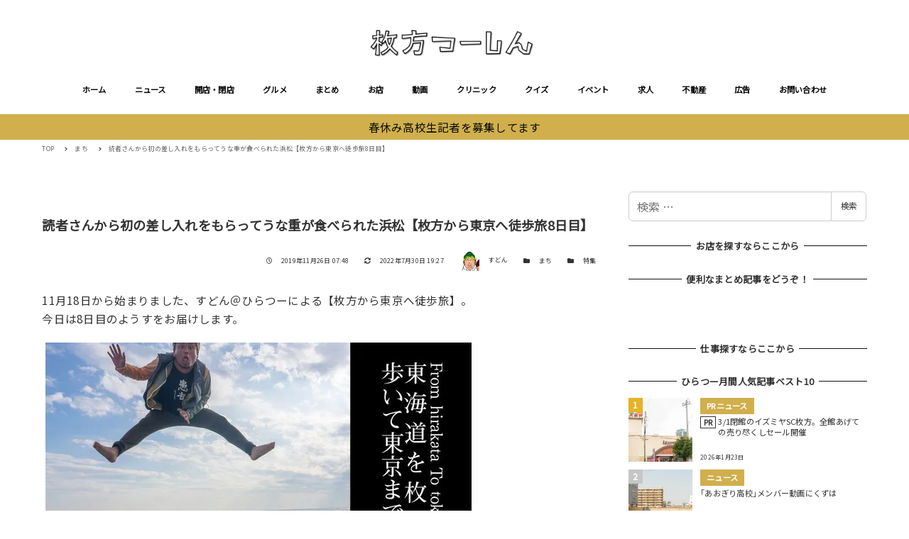

--- FILE ---
content_type: text/html; charset=UTF-8
request_url: https://richlink.blogsys.jp/embed/47ba740c-24c3-34cb-8af2-9fc7ed3e3d72
body_size: 1286
content:
<!DOCTYPE html>
<html lang="ja">
<head>
<meta charset="UTF-8">
<meta http-equiv="content-type" content="text/html; charset=utf-8" />
<meta name="viewport" content="width=device-width,initial-scale=1.0,minimum-scale=1.0,maximum-scale=1.0,user-scalable=0" />
<meta name="referrer" content="always">
<meta name="referrer" content="unsafe-url">
<link rel="stylesheet" href="/static/css/common.css?v=20231102">
</head>
<body>
<div class="ogp-body">
  <a class="ogp-link" href="http://www.hira2.jp/archives/50359538.html" target="_blank">
    
    <div class="ogp-image" style="background-image:url('https://www.hira2.jp/uploads/2021/03/b083768c-s.jpg')"></div>
    
    <div class="ogp-box">
      <div class="ogp-title">国民的宿場町を決める「TKD57」総選挙の結果が発表されてる。枚方宿は2位に【枚方リンク】 - 枚方つーしん</div>
      <div class="ogp-sub">☆注目の枚方関連サイト・ページを紹介する「枚方リンク」TKD57 総選挙‼　結果発表 宿場日和（草津宿だより）東海道：愛知・豊橋「二川宿」１位…宿場町総選挙 毎日新聞以前お伝えした国民的宿場町を決める「TKD5 […]</div>
      <div class="ogp-url">www.hira2.jp</div>
    </div>
  </a>
</div>
</body>
</html>


--- FILE ---
content_type: text/html; charset=UTF-8
request_url: https://richlink.blogsys.jp/embed/2c15baa0-f31f-3b06-b58a-d1244557477f
body_size: 1745
content:
<!DOCTYPE html>
<html lang="ja">
<head>
<meta charset="UTF-8">
<meta http-equiv="content-type" content="text/html; charset=utf-8" />
<meta name="viewport" content="width=device-width,initial-scale=1.0,minimum-scale=1.0,maximum-scale=1.0,user-scalable=0" />
<meta name="referrer" content="always">
<meta name="referrer" content="unsafe-url">
<link rel="stylesheet" href="/static/css/common.css?v=20231102">
</head>
<body>
<div class="ogp-body">
  <a class="ogp-link" href="https://www.hira2.jp/tag/枚方から東京へ徒歩旅" target="_blank">
    
    <div class="ogp-image" style="background-image:url('https://www.hira2.jp/uploads/2021/04/cropped-8debf111d57a86c0e7df856315c5dc1b-180x180.png')"></div>
    
    <div class="ogp-box">
      <div class="ogp-title">枚方から東京へ徒歩旅 アーカイブ - 枚方つーしん</div>
      <div class="ogp-sub">MENU ホーム ニュース 特集 話題 コラボ まち フォト ヒト 情報提供 お知らせ 開店・閉店 情報提供はこちら 開店閉店まとめ 開店だけ見る 閉店だけ見る グルメ グルメを探すまとめ まとめ 「まとめ」に掲載するには？ お店 動画 クリニック クイズ イベント イベント告知、広告もあります 求人 不動産 新築分譲 注文住宅 リフォーム リノベーション 賃貸 家を売る 不動産広告掲載はこちら 広告 PRニュース PRイベント PR広告 広告掲載についてはこちら お問い合わせ 春休み高校生記者を募集してます TOP 枚方から東京へ徒歩旅 15日かけて枚方から東京まで歩き…1日で行けると書いて...</div>
      <div class="ogp-url">www.hira2.jp</div>
    </div>
  </a>
</div>
</body>
</html>


--- FILE ---
content_type: text/html; charset=utf-8
request_url: https://www.google.com/recaptcha/api2/aframe
body_size: 268
content:
<!DOCTYPE HTML><html><head><meta http-equiv="content-type" content="text/html; charset=UTF-8"></head><body><script nonce="-ZVgQkAU5cThdXwufzziRQ">/** Anti-fraud and anti-abuse applications only. See google.com/recaptcha */ try{var clients={'sodar':'https://pagead2.googlesyndication.com/pagead/sodar?'};window.addEventListener("message",function(a){try{if(a.source===window.parent){var b=JSON.parse(a.data);var c=clients[b['id']];if(c){var d=document.createElement('img');d.src=c+b['params']+'&rc='+(localStorage.getItem("rc::a")?sessionStorage.getItem("rc::b"):"");window.document.body.appendChild(d);sessionStorage.setItem("rc::e",parseInt(sessionStorage.getItem("rc::e")||0)+1);localStorage.setItem("rc::h",'1769407709153');}}}catch(b){}});window.parent.postMessage("_grecaptcha_ready", "*");}catch(b){}</script></body></html>

--- FILE ---
content_type: text/javascript; charset=UTF-8
request_url: https://yads.yjtag.yahoo.co.jp/tag?s=38063_545898&fr_id=yads_6408638-0&p_elem=yads38063_545898&u=https%3A%2F%2Fwww.hira2.jp%2Ftown%2Ftown-toho-20191126.html&pv_ts=1769407689603&cu=https%3A%2F%2Fwww.hira2.jp%2Ftown%2Ftown-toho-20191126.html&suid=6fa0609b-185d-43f6-b4d7-323f68e74827
body_size: 678
content:
yadsDispatchDeliverProduct({"dsCode":"38063_545898","patternCode":"38063_545898-580030","outputType":"js_frame","targetID":"yads38063_545898","requestID":"98c3caf792b9123e2139302cabac7781","products":[{"adprodsetCode":"38063_545898-580030-613602","adprodType":3,"adTag":"<script onerror='YJ_YADS.passback()' src='https://yads.yjtag.yahoo.co.jp/yda?adprodset=38063_545898-580030-613602&cb=1769407698580&cu=https%3A%2F%2Fwww.hira2.jp%2Ftown%2Ftown-toho-20191126.html&p_elem=yads38063_545898&pv_id=98c3caf792b9123e2139302cabac7781&suid=6fa0609b-185d-43f6-b4d7-323f68e74827&u=https%3A%2F%2Fwww.hira2.jp%2Ftown%2Ftown-toho-20191126.html' type='text/javascript'></script>","width":"300","height":"250","iframeFlag":1}],"measurable":1,"frameTag":"<div style=\"text-align:center;\"><iframe src=\"https://s.yimg.jp/images/listing/tool/yads/yads-iframe.html?s=38063_545898&fr_id=yads_6408638-0&p_elem=yads38063_545898&u=https%3A%2F%2Fwww.hira2.jp%2Ftown%2Ftown-toho-20191126.html&pv_ts=1769407689603&cu=https%3A%2F%2Fwww.hira2.jp%2Ftown%2Ftown-toho-20191126.html&suid=6fa0609b-185d-43f6-b4d7-323f68e74827\" style=\"border:none;clear:both;display:block;margin:auto;overflow:hidden\" allowtransparency=\"true\" data-resize-frame=\"true\" frameborder=\"0\" height=\"250\" id=\"yads_6408638-0\" name=\"yads_6408638-0\" scrolling=\"no\" title=\"Ad Content\" width=\"300\" allow=\"fullscreen; attribution-reporting\" allowfullscreen loading=\"eager\" ></iframe></div>"});

--- FILE ---
content_type: application/javascript; charset=utf-8;
request_url: https://dalc.valuecommerce.com/app3?p=885468346&_s=https%3A%2F%2Fwww.hira2.jp%2Ftown%2Ftown-toho-20191126.html&vf=iVBORw0KGgoAAAANSUhEUgAAAAMAAAADCAYAAABWKLW%2FAAAAMElEQVQYV2NkFGP4n5HIwpDUyc7AmPlN6H9xAQuDnsprBsZcrq7%2F855ZMDgL2DEAAN3KC7qFIE7IAAAAAElFTkSuQmCC
body_size: 5316
content:
vc_linkswitch_callback({"t":"697704cd","r":"aXcEzQABjWgS3GYWCooERAqKBtTw4g","ub":"aXcEywALafYS3GYWCooBbQqKC%2FDCTg%3D%3D","vcid":"y907wIS8ZHQpIPA9p5NOv3u6Gkjs_jucbqjFnvTwUN_MARhu-AxjgQYmCi5k0mo2WLLYkkJpL0Q","vcpub":"0.101736","www.jtb.co.jp":{"a":"2549714","m":"2161637","g":"131ddedcbb","sp":"utm_source%3Dvcdom%26utm_medium%3Daffiliate"},"dep.tc":{"a":"2756206","m":"3283001","g":"1f34eb508c"},"lohaco.jp":{"a":"2686782","m":"2994932","g":"dbefe2598c"},"furdi.jp":{"a":"2912019","m":"3730861","g":"7e55b3eb8c"},"shop.keionet.com":{"a":"2756206","m":"3283001","g":"1f34eb508c"},"supersports.com":{"a":"2542200","m":"2801897","g":"854573f98c"},"dev-kaigobatake.nissonet.jp":{"a":"2808280","m":"3335527","g":"ea6ef8fa8c"},"coupon.kitamura.jp":{"a":"2451310","m":"2215383","g":"90219b1b8c"},"www.fujisan.co.jp":{"a":"2290501","m":"2482393","g":"db811d8799","sp":"ap-vcfuji"},"www.levi.jp":{"a":"2857149","m":"3016733","g":"86d97f598c"},"andplants.jp":{"a":"2893497","m":"3677894","g":"5a1710f08c"},"paypaymall.yahoo.co.jp":{"a":"2821580","m":"2201292","g":"5e7206368c"},"www-stg.daimaru-matsuzakaya.jp":{"a":"2427527","m":"2304640","g":"3726cd4c8c"},"levi.jp":{"a":"2857149","m":"3016733","g":"86d97f598c"},"mini-shopping.yahoo.co.jp":{"a":"2821580","m":"2201292","g":"5e7206368c"},"wego.jp":{"a":"2912655","m":"3727803","g":"a0da3b5f8c"},"www.matsukiyococokara-online.com":{"a":"2494620","m":"2758189","g":"148945f88c"},"shop.tomizawa.co.jp":{"a":"2751173","m":"3281207","g":"028ed5638c"},"gift.daiei.co.jp":{"a":"2831157","m":"2690745","g":"47f9cf688c"},"www.asoview.com":{"a":"2698489","m":"3147096","g":"6d11bb9d8c"},"www.jtbonline.jp":{"a":"2549714","m":"2161637","g":"131ddedcbb","sp":"utm_source%3Dvcdom%26utm_medium%3Daffiliate"},"townwork.net":{"a":"2565807","m":"2953484","g":"1cc7eb92a8","sp":"vos%3Ddtwmprsc0000060019"},"brand.asoview.com":{"a":"2698489","m":"3147096","g":"6d11bb9d8c"},"supersports.co.jp":{"a":"2542200","m":"2801897","g":"854573f98c"},"www.jtb.co.jp/kokunai_htl":{"a":"2549714","m":"2161637","g":"131ddedcbb","sp":"utm_source%3Dvcdom%26utm_medium%3Daffiliate"},"hands.net":{"a":"2505928","m":"2288842","g":"eaa65bd28c"},"akachan.omni7.jp":{"a":"2715882","m":"3209800","g":"3c3b03828c"},"ymall.jp":{"a":"2462253","m":"2732707","g":"2d46eed48c"},"tabelog.com":{"a":"2797472","m":"3366797","g":"7b5a1b738c"},"mediashop.daimaru-matsuzakaya.jp":{"a":"2427527","m":"2304640","g":"3726cd4c8c"},"tomiz.bizproject.biz":{"a":"2751173","m":"3281207","g":"028ed5638c"},"www.jtb.co.jp/kokunai_hotel":{"a":"2549714","m":"2161637","g":"131ddedcbb","sp":"utm_source%3Dvcdom%26utm_medium%3Daffiliate"},"biz.travel.yahoo.co.jp":{"a":"2761515","m":"2244419","g":"a6b26fc38c"},"www.kitamura.jp":{"a":"2451310","m":"2215383","g":"90219b1b8c"},"jalan.net":{"a":"2513343","m":"2130725","g":"da6103d58c"},"kaigobatake.jp":{"a":"2808280","m":"3335527","g":"ea6ef8fa8c"},"ssx.xebio-online.com":{"a":"2542200","m":"2801897","g":"854573f98c"},"www-test.daimaru-matsuzakaya.jp":{"a":"2427527","m":"2304640","g":"3726cd4c8c"},"tdmpc.biglobe.ne.jp":{"a":"2427527","m":"2304640","g":"3726cd4c8c"},"travel.yahoo.co.jp":{"a":"2761515","m":"2244419","g":"a6b26fc38c"},"paypaystep.yahoo.co.jp":{"a":"2821580","m":"2201292","g":"5e7206368c"},"restaurant.ikyu.com":{"a":"2349006","m":"2302203","g":"328103618c"},"jtb.co.jp":{"a":"2549714","m":"2161637","g":"131ddedcbb","sp":"utm_source%3Dvcdom%26utm_medium%3Daffiliate"},"kinokuniya.co.jp":{"a":"2118836","m":"2195689","g":"4d581f718c"},"recochoku.jp":{"a":"2879464","m":"3147280","g":"5184002c8c"},"l":5,"lohaco.yahoo.co.jp":{"a":"2686782","m":"2994932","g":"dbefe2598c"},"shop.kitamura.jp":{"a":"2451310","m":"2215383","g":"90219b1b8c"},"p":885468346,"www.hotpepper.jp":{"a":"2817511","m":"2262623","g":"319be3fd8c"},"s":2640959,"www.eflora.co.jp":{"a":"2802196","m":"2105846","g":"07f5e6988c"},"www.daimaru-matsuzakaya.jp":{"a":"2427527","m":"2304640","g":"3726cd4c8c"},"dom.jtb.co.jp":{"a":"2549714","m":"2161637","g":"131ddedcbb","sp":"utm_source%3Dvcdom%26utm_medium%3Daffiliate"},"shop.akachan.jp":{"a":"2715882","m":"3209800","g":"3c3b03828c"},"haken.rikunabi.com":{"a":"2661631","m":"2138660","g":"c6c860daba","sp":"aid%3Dmval_00001%26vos%3Dnrnhvccp000050222"},"shopping.geocities.jp":{"a":"2821580","m":"2201292","g":"5e7206368c"},"www.jtb.co.jp/kokunai":{"a":"2549714","m":"2161637","g":"131ddedcbb","sp":"utm_source%3Dvcdom%26utm_medium%3Daffiliate"},"shopping.yahoo.co.jp":{"a":"2821580","m":"2201292","g":"5e7206368c"},"tomiz.com":{"a":"2751173","m":"3281207","g":"028ed5638c"},"www.amazon.co.jp":{"a":"2614000","m":"2366370","g":"070b8079ac","sp":"tag%3Dvc-22%26linkCode%3Dure"},"www.matsukiyo.co.jp":{"a":"2494620","m":"2758189","g":"148945f88c"},"akachan.7netshopping.jp":{"a":"2715882","m":"3209800","g":"3c3b03828c"},"approach.yahoo.co.jp":{"a":"2821580","m":"2201292","g":"5e7206368c"},"www.hotpepper.jp?vos=nhppvccp99002":{"a":"2817511","m":"2262623","g":"319be3fd8c"},"wwwtst.hotpepper.jp":{"a":"2817511","m":"2262623","g":"319be3fd8c"},"www.matsukiyo.co.jp/store/online":{"a":"2494620","m":"2758189","g":"148945f88c"},"www.daiei.co.jp":{"a":"2831157","m":"2690745","g":"47f9cf688c"},"beauty.hotpepper.jp":{"a":"2760766","m":"2371481","g":"b0adf35d8c"},"qoo10.jp":{"a":"2858864","m":"3560897","g":"7d412d778c"}})